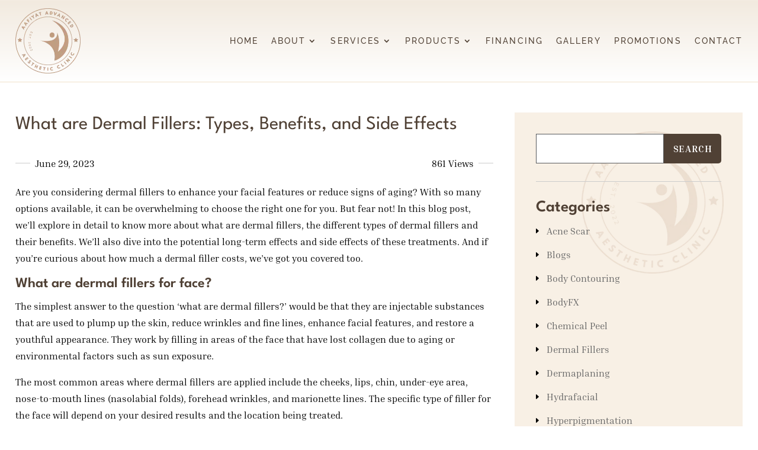

--- FILE ---
content_type: text/html; charset=utf-8
request_url: https://www.google.com/recaptcha/api2/anchor?ar=1&k=6LdEiQUsAAAAAPk96ttm_20iMwGKE8AIJqsRvoSh&co=aHR0cHM6Ly9hYWZpeWF0YWVzdGhldGljcy5jb206NDQz&hl=en&v=PoyoqOPhxBO7pBk68S4YbpHZ&size=invisible&anchor-ms=20000&execute-ms=30000&cb=kqt6c4d8cf9a
body_size: 48742
content:
<!DOCTYPE HTML><html dir="ltr" lang="en"><head><meta http-equiv="Content-Type" content="text/html; charset=UTF-8">
<meta http-equiv="X-UA-Compatible" content="IE=edge">
<title>reCAPTCHA</title>
<style type="text/css">
/* cyrillic-ext */
@font-face {
  font-family: 'Roboto';
  font-style: normal;
  font-weight: 400;
  font-stretch: 100%;
  src: url(//fonts.gstatic.com/s/roboto/v48/KFO7CnqEu92Fr1ME7kSn66aGLdTylUAMa3GUBHMdazTgWw.woff2) format('woff2');
  unicode-range: U+0460-052F, U+1C80-1C8A, U+20B4, U+2DE0-2DFF, U+A640-A69F, U+FE2E-FE2F;
}
/* cyrillic */
@font-face {
  font-family: 'Roboto';
  font-style: normal;
  font-weight: 400;
  font-stretch: 100%;
  src: url(//fonts.gstatic.com/s/roboto/v48/KFO7CnqEu92Fr1ME7kSn66aGLdTylUAMa3iUBHMdazTgWw.woff2) format('woff2');
  unicode-range: U+0301, U+0400-045F, U+0490-0491, U+04B0-04B1, U+2116;
}
/* greek-ext */
@font-face {
  font-family: 'Roboto';
  font-style: normal;
  font-weight: 400;
  font-stretch: 100%;
  src: url(//fonts.gstatic.com/s/roboto/v48/KFO7CnqEu92Fr1ME7kSn66aGLdTylUAMa3CUBHMdazTgWw.woff2) format('woff2');
  unicode-range: U+1F00-1FFF;
}
/* greek */
@font-face {
  font-family: 'Roboto';
  font-style: normal;
  font-weight: 400;
  font-stretch: 100%;
  src: url(//fonts.gstatic.com/s/roboto/v48/KFO7CnqEu92Fr1ME7kSn66aGLdTylUAMa3-UBHMdazTgWw.woff2) format('woff2');
  unicode-range: U+0370-0377, U+037A-037F, U+0384-038A, U+038C, U+038E-03A1, U+03A3-03FF;
}
/* math */
@font-face {
  font-family: 'Roboto';
  font-style: normal;
  font-weight: 400;
  font-stretch: 100%;
  src: url(//fonts.gstatic.com/s/roboto/v48/KFO7CnqEu92Fr1ME7kSn66aGLdTylUAMawCUBHMdazTgWw.woff2) format('woff2');
  unicode-range: U+0302-0303, U+0305, U+0307-0308, U+0310, U+0312, U+0315, U+031A, U+0326-0327, U+032C, U+032F-0330, U+0332-0333, U+0338, U+033A, U+0346, U+034D, U+0391-03A1, U+03A3-03A9, U+03B1-03C9, U+03D1, U+03D5-03D6, U+03F0-03F1, U+03F4-03F5, U+2016-2017, U+2034-2038, U+203C, U+2040, U+2043, U+2047, U+2050, U+2057, U+205F, U+2070-2071, U+2074-208E, U+2090-209C, U+20D0-20DC, U+20E1, U+20E5-20EF, U+2100-2112, U+2114-2115, U+2117-2121, U+2123-214F, U+2190, U+2192, U+2194-21AE, U+21B0-21E5, U+21F1-21F2, U+21F4-2211, U+2213-2214, U+2216-22FF, U+2308-230B, U+2310, U+2319, U+231C-2321, U+2336-237A, U+237C, U+2395, U+239B-23B7, U+23D0, U+23DC-23E1, U+2474-2475, U+25AF, U+25B3, U+25B7, U+25BD, U+25C1, U+25CA, U+25CC, U+25FB, U+266D-266F, U+27C0-27FF, U+2900-2AFF, U+2B0E-2B11, U+2B30-2B4C, U+2BFE, U+3030, U+FF5B, U+FF5D, U+1D400-1D7FF, U+1EE00-1EEFF;
}
/* symbols */
@font-face {
  font-family: 'Roboto';
  font-style: normal;
  font-weight: 400;
  font-stretch: 100%;
  src: url(//fonts.gstatic.com/s/roboto/v48/KFO7CnqEu92Fr1ME7kSn66aGLdTylUAMaxKUBHMdazTgWw.woff2) format('woff2');
  unicode-range: U+0001-000C, U+000E-001F, U+007F-009F, U+20DD-20E0, U+20E2-20E4, U+2150-218F, U+2190, U+2192, U+2194-2199, U+21AF, U+21E6-21F0, U+21F3, U+2218-2219, U+2299, U+22C4-22C6, U+2300-243F, U+2440-244A, U+2460-24FF, U+25A0-27BF, U+2800-28FF, U+2921-2922, U+2981, U+29BF, U+29EB, U+2B00-2BFF, U+4DC0-4DFF, U+FFF9-FFFB, U+10140-1018E, U+10190-1019C, U+101A0, U+101D0-101FD, U+102E0-102FB, U+10E60-10E7E, U+1D2C0-1D2D3, U+1D2E0-1D37F, U+1F000-1F0FF, U+1F100-1F1AD, U+1F1E6-1F1FF, U+1F30D-1F30F, U+1F315, U+1F31C, U+1F31E, U+1F320-1F32C, U+1F336, U+1F378, U+1F37D, U+1F382, U+1F393-1F39F, U+1F3A7-1F3A8, U+1F3AC-1F3AF, U+1F3C2, U+1F3C4-1F3C6, U+1F3CA-1F3CE, U+1F3D4-1F3E0, U+1F3ED, U+1F3F1-1F3F3, U+1F3F5-1F3F7, U+1F408, U+1F415, U+1F41F, U+1F426, U+1F43F, U+1F441-1F442, U+1F444, U+1F446-1F449, U+1F44C-1F44E, U+1F453, U+1F46A, U+1F47D, U+1F4A3, U+1F4B0, U+1F4B3, U+1F4B9, U+1F4BB, U+1F4BF, U+1F4C8-1F4CB, U+1F4D6, U+1F4DA, U+1F4DF, U+1F4E3-1F4E6, U+1F4EA-1F4ED, U+1F4F7, U+1F4F9-1F4FB, U+1F4FD-1F4FE, U+1F503, U+1F507-1F50B, U+1F50D, U+1F512-1F513, U+1F53E-1F54A, U+1F54F-1F5FA, U+1F610, U+1F650-1F67F, U+1F687, U+1F68D, U+1F691, U+1F694, U+1F698, U+1F6AD, U+1F6B2, U+1F6B9-1F6BA, U+1F6BC, U+1F6C6-1F6CF, U+1F6D3-1F6D7, U+1F6E0-1F6EA, U+1F6F0-1F6F3, U+1F6F7-1F6FC, U+1F700-1F7FF, U+1F800-1F80B, U+1F810-1F847, U+1F850-1F859, U+1F860-1F887, U+1F890-1F8AD, U+1F8B0-1F8BB, U+1F8C0-1F8C1, U+1F900-1F90B, U+1F93B, U+1F946, U+1F984, U+1F996, U+1F9E9, U+1FA00-1FA6F, U+1FA70-1FA7C, U+1FA80-1FA89, U+1FA8F-1FAC6, U+1FACE-1FADC, U+1FADF-1FAE9, U+1FAF0-1FAF8, U+1FB00-1FBFF;
}
/* vietnamese */
@font-face {
  font-family: 'Roboto';
  font-style: normal;
  font-weight: 400;
  font-stretch: 100%;
  src: url(//fonts.gstatic.com/s/roboto/v48/KFO7CnqEu92Fr1ME7kSn66aGLdTylUAMa3OUBHMdazTgWw.woff2) format('woff2');
  unicode-range: U+0102-0103, U+0110-0111, U+0128-0129, U+0168-0169, U+01A0-01A1, U+01AF-01B0, U+0300-0301, U+0303-0304, U+0308-0309, U+0323, U+0329, U+1EA0-1EF9, U+20AB;
}
/* latin-ext */
@font-face {
  font-family: 'Roboto';
  font-style: normal;
  font-weight: 400;
  font-stretch: 100%;
  src: url(//fonts.gstatic.com/s/roboto/v48/KFO7CnqEu92Fr1ME7kSn66aGLdTylUAMa3KUBHMdazTgWw.woff2) format('woff2');
  unicode-range: U+0100-02BA, U+02BD-02C5, U+02C7-02CC, U+02CE-02D7, U+02DD-02FF, U+0304, U+0308, U+0329, U+1D00-1DBF, U+1E00-1E9F, U+1EF2-1EFF, U+2020, U+20A0-20AB, U+20AD-20C0, U+2113, U+2C60-2C7F, U+A720-A7FF;
}
/* latin */
@font-face {
  font-family: 'Roboto';
  font-style: normal;
  font-weight: 400;
  font-stretch: 100%;
  src: url(//fonts.gstatic.com/s/roboto/v48/KFO7CnqEu92Fr1ME7kSn66aGLdTylUAMa3yUBHMdazQ.woff2) format('woff2');
  unicode-range: U+0000-00FF, U+0131, U+0152-0153, U+02BB-02BC, U+02C6, U+02DA, U+02DC, U+0304, U+0308, U+0329, U+2000-206F, U+20AC, U+2122, U+2191, U+2193, U+2212, U+2215, U+FEFF, U+FFFD;
}
/* cyrillic-ext */
@font-face {
  font-family: 'Roboto';
  font-style: normal;
  font-weight: 500;
  font-stretch: 100%;
  src: url(//fonts.gstatic.com/s/roboto/v48/KFO7CnqEu92Fr1ME7kSn66aGLdTylUAMa3GUBHMdazTgWw.woff2) format('woff2');
  unicode-range: U+0460-052F, U+1C80-1C8A, U+20B4, U+2DE0-2DFF, U+A640-A69F, U+FE2E-FE2F;
}
/* cyrillic */
@font-face {
  font-family: 'Roboto';
  font-style: normal;
  font-weight: 500;
  font-stretch: 100%;
  src: url(//fonts.gstatic.com/s/roboto/v48/KFO7CnqEu92Fr1ME7kSn66aGLdTylUAMa3iUBHMdazTgWw.woff2) format('woff2');
  unicode-range: U+0301, U+0400-045F, U+0490-0491, U+04B0-04B1, U+2116;
}
/* greek-ext */
@font-face {
  font-family: 'Roboto';
  font-style: normal;
  font-weight: 500;
  font-stretch: 100%;
  src: url(//fonts.gstatic.com/s/roboto/v48/KFO7CnqEu92Fr1ME7kSn66aGLdTylUAMa3CUBHMdazTgWw.woff2) format('woff2');
  unicode-range: U+1F00-1FFF;
}
/* greek */
@font-face {
  font-family: 'Roboto';
  font-style: normal;
  font-weight: 500;
  font-stretch: 100%;
  src: url(//fonts.gstatic.com/s/roboto/v48/KFO7CnqEu92Fr1ME7kSn66aGLdTylUAMa3-UBHMdazTgWw.woff2) format('woff2');
  unicode-range: U+0370-0377, U+037A-037F, U+0384-038A, U+038C, U+038E-03A1, U+03A3-03FF;
}
/* math */
@font-face {
  font-family: 'Roboto';
  font-style: normal;
  font-weight: 500;
  font-stretch: 100%;
  src: url(//fonts.gstatic.com/s/roboto/v48/KFO7CnqEu92Fr1ME7kSn66aGLdTylUAMawCUBHMdazTgWw.woff2) format('woff2');
  unicode-range: U+0302-0303, U+0305, U+0307-0308, U+0310, U+0312, U+0315, U+031A, U+0326-0327, U+032C, U+032F-0330, U+0332-0333, U+0338, U+033A, U+0346, U+034D, U+0391-03A1, U+03A3-03A9, U+03B1-03C9, U+03D1, U+03D5-03D6, U+03F0-03F1, U+03F4-03F5, U+2016-2017, U+2034-2038, U+203C, U+2040, U+2043, U+2047, U+2050, U+2057, U+205F, U+2070-2071, U+2074-208E, U+2090-209C, U+20D0-20DC, U+20E1, U+20E5-20EF, U+2100-2112, U+2114-2115, U+2117-2121, U+2123-214F, U+2190, U+2192, U+2194-21AE, U+21B0-21E5, U+21F1-21F2, U+21F4-2211, U+2213-2214, U+2216-22FF, U+2308-230B, U+2310, U+2319, U+231C-2321, U+2336-237A, U+237C, U+2395, U+239B-23B7, U+23D0, U+23DC-23E1, U+2474-2475, U+25AF, U+25B3, U+25B7, U+25BD, U+25C1, U+25CA, U+25CC, U+25FB, U+266D-266F, U+27C0-27FF, U+2900-2AFF, U+2B0E-2B11, U+2B30-2B4C, U+2BFE, U+3030, U+FF5B, U+FF5D, U+1D400-1D7FF, U+1EE00-1EEFF;
}
/* symbols */
@font-face {
  font-family: 'Roboto';
  font-style: normal;
  font-weight: 500;
  font-stretch: 100%;
  src: url(//fonts.gstatic.com/s/roboto/v48/KFO7CnqEu92Fr1ME7kSn66aGLdTylUAMaxKUBHMdazTgWw.woff2) format('woff2');
  unicode-range: U+0001-000C, U+000E-001F, U+007F-009F, U+20DD-20E0, U+20E2-20E4, U+2150-218F, U+2190, U+2192, U+2194-2199, U+21AF, U+21E6-21F0, U+21F3, U+2218-2219, U+2299, U+22C4-22C6, U+2300-243F, U+2440-244A, U+2460-24FF, U+25A0-27BF, U+2800-28FF, U+2921-2922, U+2981, U+29BF, U+29EB, U+2B00-2BFF, U+4DC0-4DFF, U+FFF9-FFFB, U+10140-1018E, U+10190-1019C, U+101A0, U+101D0-101FD, U+102E0-102FB, U+10E60-10E7E, U+1D2C0-1D2D3, U+1D2E0-1D37F, U+1F000-1F0FF, U+1F100-1F1AD, U+1F1E6-1F1FF, U+1F30D-1F30F, U+1F315, U+1F31C, U+1F31E, U+1F320-1F32C, U+1F336, U+1F378, U+1F37D, U+1F382, U+1F393-1F39F, U+1F3A7-1F3A8, U+1F3AC-1F3AF, U+1F3C2, U+1F3C4-1F3C6, U+1F3CA-1F3CE, U+1F3D4-1F3E0, U+1F3ED, U+1F3F1-1F3F3, U+1F3F5-1F3F7, U+1F408, U+1F415, U+1F41F, U+1F426, U+1F43F, U+1F441-1F442, U+1F444, U+1F446-1F449, U+1F44C-1F44E, U+1F453, U+1F46A, U+1F47D, U+1F4A3, U+1F4B0, U+1F4B3, U+1F4B9, U+1F4BB, U+1F4BF, U+1F4C8-1F4CB, U+1F4D6, U+1F4DA, U+1F4DF, U+1F4E3-1F4E6, U+1F4EA-1F4ED, U+1F4F7, U+1F4F9-1F4FB, U+1F4FD-1F4FE, U+1F503, U+1F507-1F50B, U+1F50D, U+1F512-1F513, U+1F53E-1F54A, U+1F54F-1F5FA, U+1F610, U+1F650-1F67F, U+1F687, U+1F68D, U+1F691, U+1F694, U+1F698, U+1F6AD, U+1F6B2, U+1F6B9-1F6BA, U+1F6BC, U+1F6C6-1F6CF, U+1F6D3-1F6D7, U+1F6E0-1F6EA, U+1F6F0-1F6F3, U+1F6F7-1F6FC, U+1F700-1F7FF, U+1F800-1F80B, U+1F810-1F847, U+1F850-1F859, U+1F860-1F887, U+1F890-1F8AD, U+1F8B0-1F8BB, U+1F8C0-1F8C1, U+1F900-1F90B, U+1F93B, U+1F946, U+1F984, U+1F996, U+1F9E9, U+1FA00-1FA6F, U+1FA70-1FA7C, U+1FA80-1FA89, U+1FA8F-1FAC6, U+1FACE-1FADC, U+1FADF-1FAE9, U+1FAF0-1FAF8, U+1FB00-1FBFF;
}
/* vietnamese */
@font-face {
  font-family: 'Roboto';
  font-style: normal;
  font-weight: 500;
  font-stretch: 100%;
  src: url(//fonts.gstatic.com/s/roboto/v48/KFO7CnqEu92Fr1ME7kSn66aGLdTylUAMa3OUBHMdazTgWw.woff2) format('woff2');
  unicode-range: U+0102-0103, U+0110-0111, U+0128-0129, U+0168-0169, U+01A0-01A1, U+01AF-01B0, U+0300-0301, U+0303-0304, U+0308-0309, U+0323, U+0329, U+1EA0-1EF9, U+20AB;
}
/* latin-ext */
@font-face {
  font-family: 'Roboto';
  font-style: normal;
  font-weight: 500;
  font-stretch: 100%;
  src: url(//fonts.gstatic.com/s/roboto/v48/KFO7CnqEu92Fr1ME7kSn66aGLdTylUAMa3KUBHMdazTgWw.woff2) format('woff2');
  unicode-range: U+0100-02BA, U+02BD-02C5, U+02C7-02CC, U+02CE-02D7, U+02DD-02FF, U+0304, U+0308, U+0329, U+1D00-1DBF, U+1E00-1E9F, U+1EF2-1EFF, U+2020, U+20A0-20AB, U+20AD-20C0, U+2113, U+2C60-2C7F, U+A720-A7FF;
}
/* latin */
@font-face {
  font-family: 'Roboto';
  font-style: normal;
  font-weight: 500;
  font-stretch: 100%;
  src: url(//fonts.gstatic.com/s/roboto/v48/KFO7CnqEu92Fr1ME7kSn66aGLdTylUAMa3yUBHMdazQ.woff2) format('woff2');
  unicode-range: U+0000-00FF, U+0131, U+0152-0153, U+02BB-02BC, U+02C6, U+02DA, U+02DC, U+0304, U+0308, U+0329, U+2000-206F, U+20AC, U+2122, U+2191, U+2193, U+2212, U+2215, U+FEFF, U+FFFD;
}
/* cyrillic-ext */
@font-face {
  font-family: 'Roboto';
  font-style: normal;
  font-weight: 900;
  font-stretch: 100%;
  src: url(//fonts.gstatic.com/s/roboto/v48/KFO7CnqEu92Fr1ME7kSn66aGLdTylUAMa3GUBHMdazTgWw.woff2) format('woff2');
  unicode-range: U+0460-052F, U+1C80-1C8A, U+20B4, U+2DE0-2DFF, U+A640-A69F, U+FE2E-FE2F;
}
/* cyrillic */
@font-face {
  font-family: 'Roboto';
  font-style: normal;
  font-weight: 900;
  font-stretch: 100%;
  src: url(//fonts.gstatic.com/s/roboto/v48/KFO7CnqEu92Fr1ME7kSn66aGLdTylUAMa3iUBHMdazTgWw.woff2) format('woff2');
  unicode-range: U+0301, U+0400-045F, U+0490-0491, U+04B0-04B1, U+2116;
}
/* greek-ext */
@font-face {
  font-family: 'Roboto';
  font-style: normal;
  font-weight: 900;
  font-stretch: 100%;
  src: url(//fonts.gstatic.com/s/roboto/v48/KFO7CnqEu92Fr1ME7kSn66aGLdTylUAMa3CUBHMdazTgWw.woff2) format('woff2');
  unicode-range: U+1F00-1FFF;
}
/* greek */
@font-face {
  font-family: 'Roboto';
  font-style: normal;
  font-weight: 900;
  font-stretch: 100%;
  src: url(//fonts.gstatic.com/s/roboto/v48/KFO7CnqEu92Fr1ME7kSn66aGLdTylUAMa3-UBHMdazTgWw.woff2) format('woff2');
  unicode-range: U+0370-0377, U+037A-037F, U+0384-038A, U+038C, U+038E-03A1, U+03A3-03FF;
}
/* math */
@font-face {
  font-family: 'Roboto';
  font-style: normal;
  font-weight: 900;
  font-stretch: 100%;
  src: url(//fonts.gstatic.com/s/roboto/v48/KFO7CnqEu92Fr1ME7kSn66aGLdTylUAMawCUBHMdazTgWw.woff2) format('woff2');
  unicode-range: U+0302-0303, U+0305, U+0307-0308, U+0310, U+0312, U+0315, U+031A, U+0326-0327, U+032C, U+032F-0330, U+0332-0333, U+0338, U+033A, U+0346, U+034D, U+0391-03A1, U+03A3-03A9, U+03B1-03C9, U+03D1, U+03D5-03D6, U+03F0-03F1, U+03F4-03F5, U+2016-2017, U+2034-2038, U+203C, U+2040, U+2043, U+2047, U+2050, U+2057, U+205F, U+2070-2071, U+2074-208E, U+2090-209C, U+20D0-20DC, U+20E1, U+20E5-20EF, U+2100-2112, U+2114-2115, U+2117-2121, U+2123-214F, U+2190, U+2192, U+2194-21AE, U+21B0-21E5, U+21F1-21F2, U+21F4-2211, U+2213-2214, U+2216-22FF, U+2308-230B, U+2310, U+2319, U+231C-2321, U+2336-237A, U+237C, U+2395, U+239B-23B7, U+23D0, U+23DC-23E1, U+2474-2475, U+25AF, U+25B3, U+25B7, U+25BD, U+25C1, U+25CA, U+25CC, U+25FB, U+266D-266F, U+27C0-27FF, U+2900-2AFF, U+2B0E-2B11, U+2B30-2B4C, U+2BFE, U+3030, U+FF5B, U+FF5D, U+1D400-1D7FF, U+1EE00-1EEFF;
}
/* symbols */
@font-face {
  font-family: 'Roboto';
  font-style: normal;
  font-weight: 900;
  font-stretch: 100%;
  src: url(//fonts.gstatic.com/s/roboto/v48/KFO7CnqEu92Fr1ME7kSn66aGLdTylUAMaxKUBHMdazTgWw.woff2) format('woff2');
  unicode-range: U+0001-000C, U+000E-001F, U+007F-009F, U+20DD-20E0, U+20E2-20E4, U+2150-218F, U+2190, U+2192, U+2194-2199, U+21AF, U+21E6-21F0, U+21F3, U+2218-2219, U+2299, U+22C4-22C6, U+2300-243F, U+2440-244A, U+2460-24FF, U+25A0-27BF, U+2800-28FF, U+2921-2922, U+2981, U+29BF, U+29EB, U+2B00-2BFF, U+4DC0-4DFF, U+FFF9-FFFB, U+10140-1018E, U+10190-1019C, U+101A0, U+101D0-101FD, U+102E0-102FB, U+10E60-10E7E, U+1D2C0-1D2D3, U+1D2E0-1D37F, U+1F000-1F0FF, U+1F100-1F1AD, U+1F1E6-1F1FF, U+1F30D-1F30F, U+1F315, U+1F31C, U+1F31E, U+1F320-1F32C, U+1F336, U+1F378, U+1F37D, U+1F382, U+1F393-1F39F, U+1F3A7-1F3A8, U+1F3AC-1F3AF, U+1F3C2, U+1F3C4-1F3C6, U+1F3CA-1F3CE, U+1F3D4-1F3E0, U+1F3ED, U+1F3F1-1F3F3, U+1F3F5-1F3F7, U+1F408, U+1F415, U+1F41F, U+1F426, U+1F43F, U+1F441-1F442, U+1F444, U+1F446-1F449, U+1F44C-1F44E, U+1F453, U+1F46A, U+1F47D, U+1F4A3, U+1F4B0, U+1F4B3, U+1F4B9, U+1F4BB, U+1F4BF, U+1F4C8-1F4CB, U+1F4D6, U+1F4DA, U+1F4DF, U+1F4E3-1F4E6, U+1F4EA-1F4ED, U+1F4F7, U+1F4F9-1F4FB, U+1F4FD-1F4FE, U+1F503, U+1F507-1F50B, U+1F50D, U+1F512-1F513, U+1F53E-1F54A, U+1F54F-1F5FA, U+1F610, U+1F650-1F67F, U+1F687, U+1F68D, U+1F691, U+1F694, U+1F698, U+1F6AD, U+1F6B2, U+1F6B9-1F6BA, U+1F6BC, U+1F6C6-1F6CF, U+1F6D3-1F6D7, U+1F6E0-1F6EA, U+1F6F0-1F6F3, U+1F6F7-1F6FC, U+1F700-1F7FF, U+1F800-1F80B, U+1F810-1F847, U+1F850-1F859, U+1F860-1F887, U+1F890-1F8AD, U+1F8B0-1F8BB, U+1F8C0-1F8C1, U+1F900-1F90B, U+1F93B, U+1F946, U+1F984, U+1F996, U+1F9E9, U+1FA00-1FA6F, U+1FA70-1FA7C, U+1FA80-1FA89, U+1FA8F-1FAC6, U+1FACE-1FADC, U+1FADF-1FAE9, U+1FAF0-1FAF8, U+1FB00-1FBFF;
}
/* vietnamese */
@font-face {
  font-family: 'Roboto';
  font-style: normal;
  font-weight: 900;
  font-stretch: 100%;
  src: url(//fonts.gstatic.com/s/roboto/v48/KFO7CnqEu92Fr1ME7kSn66aGLdTylUAMa3OUBHMdazTgWw.woff2) format('woff2');
  unicode-range: U+0102-0103, U+0110-0111, U+0128-0129, U+0168-0169, U+01A0-01A1, U+01AF-01B0, U+0300-0301, U+0303-0304, U+0308-0309, U+0323, U+0329, U+1EA0-1EF9, U+20AB;
}
/* latin-ext */
@font-face {
  font-family: 'Roboto';
  font-style: normal;
  font-weight: 900;
  font-stretch: 100%;
  src: url(//fonts.gstatic.com/s/roboto/v48/KFO7CnqEu92Fr1ME7kSn66aGLdTylUAMa3KUBHMdazTgWw.woff2) format('woff2');
  unicode-range: U+0100-02BA, U+02BD-02C5, U+02C7-02CC, U+02CE-02D7, U+02DD-02FF, U+0304, U+0308, U+0329, U+1D00-1DBF, U+1E00-1E9F, U+1EF2-1EFF, U+2020, U+20A0-20AB, U+20AD-20C0, U+2113, U+2C60-2C7F, U+A720-A7FF;
}
/* latin */
@font-face {
  font-family: 'Roboto';
  font-style: normal;
  font-weight: 900;
  font-stretch: 100%;
  src: url(//fonts.gstatic.com/s/roboto/v48/KFO7CnqEu92Fr1ME7kSn66aGLdTylUAMa3yUBHMdazQ.woff2) format('woff2');
  unicode-range: U+0000-00FF, U+0131, U+0152-0153, U+02BB-02BC, U+02C6, U+02DA, U+02DC, U+0304, U+0308, U+0329, U+2000-206F, U+20AC, U+2122, U+2191, U+2193, U+2212, U+2215, U+FEFF, U+FFFD;
}

</style>
<link rel="stylesheet" type="text/css" href="https://www.gstatic.com/recaptcha/releases/PoyoqOPhxBO7pBk68S4YbpHZ/styles__ltr.css">
<script nonce="8N23tltvdwO_I-Jzkfrk9g" type="text/javascript">window['__recaptcha_api'] = 'https://www.google.com/recaptcha/api2/';</script>
<script type="text/javascript" src="https://www.gstatic.com/recaptcha/releases/PoyoqOPhxBO7pBk68S4YbpHZ/recaptcha__en.js" nonce="8N23tltvdwO_I-Jzkfrk9g">
      
    </script></head>
<body><div id="rc-anchor-alert" class="rc-anchor-alert"></div>
<input type="hidden" id="recaptcha-token" value="[base64]">
<script type="text/javascript" nonce="8N23tltvdwO_I-Jzkfrk9g">
      recaptcha.anchor.Main.init("[\x22ainput\x22,[\x22bgdata\x22,\x22\x22,\[base64]/[base64]/[base64]/[base64]/[base64]/[base64]/KGcoTywyNTMsTy5PKSxVRyhPLEMpKTpnKE8sMjUzLEMpLE8pKSxsKSksTykpfSxieT1mdW5jdGlvbihDLE8sdSxsKXtmb3IobD0odT1SKEMpLDApO08+MDtPLS0pbD1sPDw4fFooQyk7ZyhDLHUsbCl9LFVHPWZ1bmN0aW9uKEMsTyl7Qy5pLmxlbmd0aD4xMDQ/[base64]/[base64]/[base64]/[base64]/[base64]/[base64]/[base64]\\u003d\x22,\[base64]\x22,\x22woxew5haw5RGw7LDsMKxWsKUcMKZwpFHfih0S8O2Q2IowqM4DlAJwro9wrJkRgcABQ5RwqXDth/Dq2jDq8OOwoggw4nCvR7DmsOtRkHDpU5ZwobCvjVqYS3Diy9jw7jDtlEGwpfCtcO+w6HDow/CmQjCm3RUZgQ4w6zCkSYTwr/CtcO/[base64]/DnQLCvMODPzPDgnDCoBTDnh/CjsOOMMOeAcOCw4LCpMKAbzfClMO4w7AZbn/ChcOETsKXJ8OVT8OsYGjCpxbDuznDiTEcAUIFckMgw64Kw6DClxbDjcKSeHMmBBvDh8K6w4E0w4dWRwTCuMO9wqPDncOGw73CuirDvMOdw5wnwqTDqMKYw6B2AS/[base64]/CqcK7w45HwrsHKcKvB3fCsMKrw5/Cp8Onwq4FOsKiYynCnsKjwonDuXhaFcKAIhrDvGbCtcO4HHsww6BADcO7wqbCvGN7A0p1wp3CriHDj8KHw6/CqSfCkcOMKivDpEYcw6tUw47ClVDDpsOswpLCmMKcW3g5A8OZQG0+w4DDn8O9awQTw7wZwrjCicKfa3olG8OGwoMROsKPGicxw4zDtcOFwoBjbMOzfcKRwpgdw60NX8OGw5s/w6LCssOiFG3CsMK9w4pdwo5/w4fCr8K+NF9mHcONDcKhOWvDqyHDuMOjwoEswrRIwqPCqUsiRFvCgcKSwo/DkMKFw4/DtAwjHGsuw6kVw4DClXl/NW3CoUHDtcO2w5XDkwjDj8OMFVvDlsKacyPDv8OPwpgsUMOpw5zCpFbDscOlOsKlQcOUw5/DnFHCu8KRaMOrw57DrhRfwpNdWcOhwpXDolo6woYWwo7CuGjDlj0yw4LCgEHDjgMRI8KWFjjCi1ZBHMKpH28IAMKZTMK4FjDCuTPDv8OrcXRww492wpQ1PMKUw4jChMKNeE/Dn8Odw6FSw7Y1wrBTcy/ChsO6wo0ywr/[base64]/w6gkD8OHFMKOE8OeN2bCv1zCkXPCs8OWP0TCoMKBIQzDvcKgLMOQecKwFcKnwq/DngbCu8KwwrcOT8K5fMOURE9TeMK7w73DssKYwqMCwrnDtynCg8OqASzDgsK6RQA/wqrDicObwpQCwqLDgQDChsKAwrxdwpPCjMO/AcKdwohiJGpXUC7Dg8KlAMK8wr/CsG3Do8KZwp/Cp8KfwpzCjylgAm/CkhTCmlgfCChbwrQxdMKRGVt+woPCoArCtW/DmMK/XcKRw6YeYsOcwo3CpTjDpSgLwqzCqcKiYGwKwpfDsE5veMKPJXXDgsOcHMOAwpoPwrggwoc/w67DniTCj8KZw58kwpTCrcOpw45IVTLCgGLCicKdw5pHw5XDumPDn8O5w5fCoC59ecKUwqxbw48Ww7xAMl3Dt1dlfSfCnsODwr/CukUfwrwOw7oTwrDCo8OxcMOKNF/CjMOcw4rDvcOJeMKoSQvDozhmTcKNFVhtw6/DtH7DiMO3wp5ECDQ7w6Ygw4TCr8O0wr/DosKEw7AEAMOQw6NVwqHDksOcKsKgwpcHQnzCkTLCmcODwprDjQQhwpZRd8OkwrXDrsKpc8O/[base64]/[base64]/CvytowqzDshM/EULCuB00w5A9w4bDlRZ/[base64]/DpmtZwqoOBgdoKHInPsK3RE4Uw7c/[base64]/RBcQUGNcJsKiZlAkdDtzBCbCpHfDpmZ1wo3DoycmGMOSw4MCwpnCgwXCnhbDv8O/w6pWK2xzaMOeWkXCsMOPCFnCgcKFw5FKwqgxGsO1w5JpX8OpSjdxXsKUwoTDtzV+w5DCiwjDkFTCsXXDocOVwo95worDrC7DiBFuw6QJwqnDosKxwokNc1TDisKhTAVvV0VTw60yBWnDpsK/VMKPD3xKwrU/wrR8Y8OKQMORw7LCkMKZw4PDoX1+f8KURF3CkmILCCkbw5Vvb2xVS8KSKDpeV0cTTUV3FR0XMsKoLxsFw7DDuHrDhcOkw7ksw4XDkiXDikR3dsKow5fCuHg7BMOjKW3ClMKywrIVw5vDlygGwrDDisKjwqjDssKCDsOewqjCmw5iNcKfw4lUwoBYwod/ABRmP0srDMKIwqfDssKOKMOiwo3CuU1Xwr7CtF4Gw6hWw5obwqA7WsOvacOqwropMMOPw7IvFTJIwpx1DklawqsHesOtwqTDqSnDkMKJwr7CjTPCtX/Cq8OPU8O2TsKtwqo+w7ELNMKvwp5YGMKTwpcCwp7DrgXDtjl/fj3CuQdiPsOcw6DDtsOlBRnCmll2wpoAw6M1w4/CmRVVWV3DgcKQwqkfwoTCosKpwoJ5EGBxwrXCpMOrwpHDmcOHwoMJWcKhw6/DncKVb8OQL8O4KxUPIMOHw5bCiS0FwrfDkmMyw6tmw7zDrCVsSMKJPMK4asOlRsOTw78rCMOwBALCtcOEAsK8wpMpel/CksKSw7TDuSvDgVkOaF9hHH8CwrrDjWLDrTrDmsO5E2rDnkPDn3bCnh/Cq8KswqIrw6MTa1okwpfCnl0ew7/[base64]/DukLDiMKfw6hcw4MTA8OlLnbCkcKow5h2YQPCnsKtbDfCl8KZWMO0w43DnC0pw5LCuXxewrFxPcOLbkXCkwrCpibDsMKsacOhwpF6CMOnPMOjXcOANcKiaGLCkAN4R8KnacKGVQgpwpHCtMOPwq0XJcOGdnDDoMOHw53DsFQRS8KrwqJMwr9/[base64]/[base64]/wq9+wq/DuTQgwo7CicOjWMOSHMK0wpLDrcKYX8OzwqBaw7XDp8KRSmszwpzCoEpKw6xfGWpuwqrDmhrCvWLDjcKNfhjCssOYeElLdj59w7AzACY6YsOuUmpZTUwWKUxMGsOVNMO3AMKDKsOqwr00AsOqAsOtdWTDiMOcAinCtD/DncKOcMOsVTplQ8K6ZSPCisOKYsO4w5hoQsOea0DCsEE2RsK9wonDsFLDq8K5CDMcPBbChjV0w5MRTsK/w6jDv2tLwp0bw6fDrAHCrV3CrEDDrMK2woxQP8K9RMK8w7xDw4LDoRPDisKNw5rDqcOEJcKbXcOdLA1qwozCkgTDnRrDgWwjw5hRw6XDicOqw65cEcKcVMOVw7zDq8K7eMKwwp/[base64]/DrMKURibDil/DjGJ0wo7Cp8Ogw604wqrDjsKKGcK5wrvCnsKHwrcpUcKsw5/CmyzDmUTDtyTDlhvDpsOkVMKawrTDo8OAwrjDoMKBw4LDpTTCl8OhC8OtWyDCvcOrMcKCw6oYI21TBcOUAsK/Ni4Ld1/DoMOCwpbDp8OWwpo3woUsBzXDvl/Ds1HCsMOdw5vDhl85w4Z2ERkVw7zDih/DoDx8K1TDsz10w7/DhUHCkMKSwrfDlBnCrcOAw4BUw6wGwrhfwqbDucOFw7zCoj9lMFt2ajc+woXDuMOXwoXCpsKBw7/DtW7Ctis3QEddK8KLO1PDhCtZw4/Cs8KDDcOnwrtEBcKPwqXDrMKOwqg5wovDlcORw4TDm8KHZcKBTCnCscK7w7bCpBnDimvDlsKxwpPCp2d9wqNvw7ADwpHClsK6QzIZHSvDj8O/PTLDh8Opw4HCmGIww4jDklLDiMK/[base64]/aVohw7/CrkxrXybCuwgGEcOtBVxCw6DDlCTClQB6w6pUwooNQHfDhcOFWEwLFAhtw73DpEN+wpHDisKYeizCvsKQw5PDm0zDrEvCk8KEw77CucKDw4JGYMKkw4nCkkTCpAPCsXzCrz96wpRqw63DqRjDjx1kEMKDb8K6wpBIw6ReGgbCtjZ/wo9PGcKBMxB1w4YnwqhOwohhw7PDmcO/w4XDr8KGwrshw5ItwpDDg8K2ajfCmsOGc8OHwpBPR8KsDAEqw5hjw4fDjcKJBwx6wowsw4bChm15w7kHBiwAKsOWO1TCnsO/wrDCtz/CgDUSYk0+ZMKWUMOwwpfDnwZhdAPDqMOoHcKrcG1tLStfw6vCjloCTFYew6PDgcO6w7VtwpfDhHwhZQY2w7LDviAXwrzDuMOXwow+w7AyDE3CrsOEW8OSw70ECMKdw4YHZyjDjMOvU8Obd8Ose07CvW7CpQXDtG7DoMKnBcKfJsOBE2zDtD/DpVfDhMOBwpbCjsKew54ES8OBw4lbLEXCqgrCk23DiEjDsjo0bH7DqsOjw4rDhcKxw4HChEVaZ3XCqH9eTsKYw5bCksK1w4bCgAzDlhovVkkWBVhJem/DoGDClsOWwpzCqcKqKsO3wrjDhcO9Q2DDnELCmGrCl8O0CsOEwobDgsKTw7HCpsKVASNrwoZswoDDg3lJwqLCncO/wpYgwrEVwprCjMK7VR/CrXrDocORwq8ow48mPcOew7bCkFfDuMO3w7/DhMOyfxrDqMKIwqPDo3TCscK6ADfCiGxbwpDCr8OnwrdkGsORwrPCpV5pw4knw4XCocONR8OEBhTDksKNJyPDkD07wprCo0o/[base64]/[base64]/MsKpw4dJaxfCpl5Owp/CswvDukEneQbCmMKECMOZPsKgw4AAwoZeYMO0HT8HwqrCs8KLw6vCqMKBaG44BcK6XcKKw6bCjMO+OcO1YMKVwp4WZcO3QsODUsKTHMKRWMKmwqTDqBxkwpF7aMK8U0QEMcKrw57DjUDCkBd7w57Co1PCsMKcw5jDhAjCtsOqw5vCs8KvOcO/SCTCvMKTcMKWBSIWamkgLSfCsUVTwqbCsHbDoHLDgMOvEcOiVEkHIUHDkcKOw54EBijDm8OowpPDgsKDw6ILNMKTwrtqSsKsGsOEWcKww47Dl8K1IVrCkSUWNXgBwrENQMOhYyRzRMOBwpjCjcO3wrBfNMORw7/DqDAnwr3DmsOqw6PDgcKLw69pw5rCuXXDslfCncKowrfCtMO6wqHDsMKKwqTCnsOGGmcPHMK/w7tIwrd5bGjCjU/CrMKUwo3DjsOOEsKEwpfDh8OYWBErQ1IzUsK+EMOiw4TDhj/[base64]/DtBBNC0/Cv1IRPsKSP8KoJcOEFHLDnCtIwrPCgcOdEVTCizMzcMODD8K1woExZFPDsFBKwoLCpR4DwpvDkjgCSsKzZMOdEHHCncKowqjDgQ7Dsl8JJcOZw7PDn8ODDRXCrMK+CsODw7IGW13CmVcEw5PCvlFQwpFwwo1Sw7zCrsO9wrjDqitgwo/[base64]/CpXcFNVxUw6w+wo/ClBMPwp4KPwXCphhCw6vDnAk2w6jDlxDDnikGfMOUw5nDvncbwrrDtFlvw7xpGMKhYMKKasKcBMKMCcKBKDwtw7pww6bCkD4nCydAwrvCtcOqPTVTwpbDgEYZwpNsw4vDjR3Cm37Dtx3Dh8OhF8O4wrluw5FPw5AHecOHwqDCu0pdQcOefjjDlknDjcKiKx/DoiBaRV9dWMKJMTYowo0vwqXDo3VUw4DDuMKfw4bDmhg9DsK9wonDlcOIw6t4wpYcSk4BcCzCiDzDvCPDj3jCs8KGMcKzwp/[base64]/w5UwIMKdw5gtw5nCksOtDzvCj8O8wr8JHDRhw4UyTihIw6RFZcOGwpLDmcO5SE80DRvDisKYw5zDmUDCssO4eMKEBELDqMKLJ0/CsAhiHQlNWsKrwpPDqsK1wqzDmhwFM8KHIU/Dk0FfwpJxwpnCncKLTi1fI8KJRsOLbD/[base64]/[base64]/J0Ryw7XCv8KVMDzDlcOmw5hYwppUwo41akTDm1zCunDDrgl/cB1BF8OgLMKsw69RNTnDrsOsw4zCssKfTU/DpDPDlMOeCsOzYRbCm8KCwp47wrgaw7bDknoPw6rCtg/Cm8Oxwo1CA0Rjw6QVw6HDr8OHJSjDtwLCtMKsSsOZUXdxwq7DvjnCmjcPQMKlw6dTR8OifVFjwqMzf8O4XMKue8OAAHU0wp8wwrTDtcO7w6TDtcOjwq0YwrzDr8KJH8KPZMOJI17CvGLDljnClG4BwpXDjMOVw4QwwrbCvcKPIcOEwqlWw6/Ck8Ksw5XDtMKXwpTDvg/CgHfDh0Nkd8OAJsO2KRMKwowPwrYlwo/CusOpOm7CrUxoOMKePyzDiAMtNcOFwobDncO0wp7Ck8OFFkPDuMKaw5AHw5LDoVXDqisHwoDDl20hw7PCgsOnUcKAwpXDjMKvBDohwprCv08xFMO/wpIQW8O9w5AQBHpyKsKXSMKzRDXDsQRrwox0w4HDvcK3wqcAUMKlw4zCjcOaw6LCg3DDo35rwp7Cl8KAwqfCnsKFUcKxwo94CSpiLsKBw4nCjH8lPj7Cj8OCaU5cwqDDkRhjwoBiScOlbcKOZsOcRAUIPsOEw5HCvlYlw68TKsK6wrc/blzCvsOowpvCs8OsQcOLUnzDhCYxwpM6w48JFwrCmcKLKcKew5kmTsODQWjCh8OXwo7CjwIkw417dsKowqkDQMOqaWZ3w5E/woHCrsKIwphswq4Jw4oRVErCusOQwrrCl8OvwrgNDcOMw53Dvl0JwpXDmMOowozDvHAsCMKAwrYMFnt1C8OAw53DtsKwwrFMYjZrwo81w6fCgg3CrUZ8WcOHwqnCuS7CvsK5Y8O+Y8O9w5IQwpZtNQcsw6bCmnXCjsOWHMO/w4tYwoVqHMONwqNdwr3DlD9UOxkJGElGw5ZMcsKbw6FQw53CuMOcw5ERw73DmGrCl8KxwonCjxjDuTIxw5cTMz/DhUFGw4HDhGbCrjTCvMOmwqzClsKuDsK2w6Ztwr0oe1FtXVVuwpFJw4XDun7Dj8OtwqLDpsK+w5vDtMKkLmdsPhQhARtSOGXDm8KvwoY5w4BWNcKmRcOPw4XCl8OBA8OZw6rCn3ooMcOGFD/CpXl/[base64]/CqmpeLcOvw657w74FDMORMUwMRMKsMMKdw7pKwooBICgWfsO/w4vDkMKyC8KSZSjCpMKTCcKqwr/DkMOrw4Y6w5TDqcOCwoR2USwVwp/CgcOySzbCqMOSB8ODw6IxYMOPDmhXSmvDp8KpUMKmwoHCssOscEnCoy/DuE3CiRljZMOjCcOBwrDDt8O1wrMew75DYztqHcOswqgyMsOJbhTCqMKOcm3Dui1deH1ZDXDCmMKlwq4tUnvCn8OIZxnDtS/CsMOTw4Z/HcKMwqjCt8KzM8OYH2bClMOPwoEnw57Di8Kxw7vCjW/Cvgx0w58XwoFkw6vDn8KRwrXDmsKZRsK8FcOTw7tUwrLDt8KpwoVzw6HCkScRPMKqC8OdWlfCt8KwEn/CmsOzwpcUw413w6EdC8OpN8K7w40Vw5/Cj17DmMKHwpDClMO3N20GwogkRMKZMMK7DsKGTMOGfSfCtT9CwrLDnsOpw6jCo3BKYsKVdxcWdsOLw6p9wr90G3/DigZ/w4F7w4HCusKXw7EuK8Olwr3DjcOTemXCo8KPw4YIw556w4IYMsKMw4l1w7tfTgbCoTLCj8KNw7cNw5w4w5/Cq8KmI8K4fS/DkMOnNcOLC1/CksKaLg/[base64]/CrypawoLCkErCuMKte0kVwoTCvcKIw7HDknrCkMOhPsO+XAcvOmVBV8OEwq3Dkk92HxzDqMOyw4bDs8KsR8K8w754TzrCrMO6Q3Qdwq/CmcOFwphuw7Bawp7Dm8OXDwIGa8KSRcO0wojCtMO/[base64]/eAEBBcONPlhgS3AZwpdIDcKFw4nClcOqwrDCpGrDo2/DlcOpC8ObUHVLw5QIPyEpMsOTw7VWOMOAwofCm8OaHGFwc8K8wr/Ck3ZRwrTCjzTCuiwhw4xMFj8Dw5DDtmlYYWPCvRJuw6zCr3XCtHoKw7RrGsOMw4/DozTDpcKrw6dTwprCkU5Nwq5JZMO3ZsKsGMKFWkDDiwVFAn0WH8OULA00wrHCuGTDlMO/[base64]/wrdjwoh4OlrDpUPDm8K5w5gFw51iwpHDg18fw4rCsCTDi8KJw7fCnn/DjyjChcO1MwRBLcOpw5RUwrbCosKiwqw9wqIkw4AvWcOnwr7DlMKTMVjCnsOvwr8bw6TDlCwow77DlMK2AB4iQzXCgjhRTsOlUybDksKuwqHCkAPCrsO6w7fDhsKZwrIQQsKKUMOIDcKWw7nDsUpww4dAwqHDszokGsKCNMK5bBHDo2s7CMOGwrzDmsO/TStdCR7CmkXCrSXCt2QKaMOPVsKlBHDCpEfCuinDnVnCjcOZcsOdwqjCpcOYwph0ehLCjcOeSsObwpDCpMKtGsKqTCRxTUjDl8ORIcOrGHwtw7BFw53DgBgUw7PDqsKewr1jw4QDclwLHA5kwqhpw5PChXs2T8KZw6nCuyIlCSjDoBx/IMKPZ8OXXjfDpcOHwoU0AcKWODN/w4Akw53Ds8KQEx/Do0/Dm8OJNVkTwrrCqcKsw4zCn8OMwpDCnV8MwpPCqxrDtsOJO1RCQiY5wp/[base64]/CqMK/[base64]/w4jCpTPDsy3DnDlwM8OzTAfCmsOsTcOow5Vww6HCqyjCk8KUwp5jw5lTwq7CmXlbSsK6GkUkwrpgw68fwqHCsAUkdMOCw4NMwqjDksOEw5jCmSY6Dm3DpcKTwoIswrPCqixnaMKkM8KFw4d/w6oEbCzDvsK6wrPDsWAYw6zDh0Zqw63DiWV7woPCmH8Kwqxbbm/[base64]/[base64]/Dq8O/RMK1wpcywphKT2VKwp3CksOQd05Bwr5Uw4jCqSVxw7Q7Mxo9w6kGw7XDk8OefWQUWgLDmcOxwqdyesKCw5fDjsOeCsOgYsOhCMOrGTDCucOowqTCncOGdBwCPAzCoWY4w5DCiCbClMKkEsOeFMOLaGtsIMKAwp/DgsOQw5V0E8KHXsKJK8K6KMOMwp4dw74wwqrDlWkPwq7Ck1xJwpXDtQFnw7TDs1ZTX1dResKUw5EdRcKKDcKtSsOXGsOiaG8xw5pCE07DsMO7wozDp1jCm2oXw5R/[base64]/KXZ0QsOaw6w/[base64]/[base64]/ChXJgf8KMBMKdbGXDhxnDkVYiS8OiFcOawrjCtl0Hw4DCm8K7w6F0BgPDvm50FQXDlxYhwovDvnnCo3vCsjZxwoUmwrfDukNJIw0oTcK0MEwNacKywrRJwqMjw6c4woQZTCrDmRFYfMOHSsKjw4jCnMOtw6rCk2c9ecOww5NsdMOPCwIVQUs0wqUewohiwp/[base64]/ClG/[base64]/Ds8Oia8O6e1owwo0rwoDCqMK1wp3CmsKNw4rCpsKaw51cw4s6PQsowp8tbMORw7HDtwpHOxMJRcOfwrfDicO4Ak/DrwfDghdiMsKjw4bDvsKjwpPCj283wqrCqMOvMcOXwqcadCPDhcOkKCk7w7PDtD3DtzpLwq9+HnJvYUvDvTrCr8KMBSfDkMKyw5skcsOdwobDucKvw5rCpsKdwq7Ci0rCs0/DucO7WGHDtsOcDRPCocOnw7vCuz7DpcKtOX7ChMKJa8OHwpPChjvClQ4CwqxeK3zDhsKYG8Koc8KsRsOzTMO4wocycgXCmlvDo8KvI8K4w47DiyTComMMw7HCs8OpwonCscKiPC7Dm8OLw6MWXUXCgsKoeFlrV3rDn8KQUTYsQ8K/HcKxR8Krw6PCr8OuScOhesORwp49SFHCv8KnwpbCi8OZw5kEwrTChwxnCsOyPjLCgsOPURNfwpYJwpltB8K3w5E+w7lOwq/CgF7DisKdQ8K2woFxwpVkw7/Cqgdzw73DrgHDhcKdw65UMCA1w7vDhGh7wqJyesOCw7zCsnNpw7LDr8K5M8KELD3CvSDCiXhuwodywqk4BcOdAm10wqLDiMOOwpPDqcK6wqbDv8Oab8KGOsKFwqTCn8KYwofDvcK9EcODwr03w5FxdMO7w5/CgcOWw7vDl8Kvw5nCiwlBwo7CkVxDTArCliHCvi0Dwr3Dj8OVHMOLw7/DpsK7w5ExfWTCiQPCk8KZwoHChw85wpAecsOvw5zDuMKIwpjCjsKVDcKCAMKcw7DDj8OrwovCrx7CqlwYw6zCnynComRfw4XCnDxcwonDmV83wobCp1zCu2HDg8KJWcOsKsKjNsK/w605w4fDjRLCtMKuw6EVwpJZGy9Pw6pGGGpbw5wUwqhZw7xuw5TCvcOpT8OWw5XDg8KGDsK7PHp+YMKRDQrCqlnDlhvDnsKtCsOPTsOcwr1MwrfCiFbCvcKtwpnCgsOaOWZMwqJiwoTDisKfw655J0MPYMKiUSTCksO8RHLDsMKoR8KmE3/[base64]/I8OUw6vCu3JTXsKjwpRVM2vDq8OZwpfDn3nDncKMLHbDsVfDsTdwZ8OgWyDDssOhwqwPwqzDsR8KCTdhK8OtwpcDdMKJw7EGC3jCusKtdVvDhcOew6tIw5XDmcKww4JaYQ4Ow4TCpTtzw6BEfT0Tw6zDucKPw4HDhMOpwogZwoTDngYZwr/CtcKUGsK2w4s/ScKYGRPCmCPCjsOtw4XDv0gYdMKow4EqLlgEUFvCj8OsbWXCgcKVwqtUwpobU3nDlkQ0wrHDrsKSw7vCssKpwrhOVGNZK0M9JjnCnMOqRWRYw4/DmiHCj2AcwqMzwrwcwqPDvsOvwrgLw5HChMKbwojDhg/DhR/DkCxTwo9GPynClsOLw4bCisKxwp3Ch8OzVcKebcO4w6XCt1/CssK7w4VPwqjCqCZPw7vDkMKtGyshwpzCuzDDmyzChMOaw6XDuDsewoRRwqTCmsOUJcKIS8O0en1dBCIDQcK7wpwCw6wzZUs/FMOALFkoDBHCpxMhUsO0BBIhQsKKLXbDm1rDn2Z/w6pAw5PCq8OJw7BFwrPDgxkQNDMjwpTDvcOaw73Cvk/DpxLDiMOiwotbw6HClzhXw7vCqiPDl8O5w7nDtWhfwpwjw4Akw77Cg07CrWPDilvDr8KRcRTDtsK6wojDsF8ywqQuOMO1wq9RJ8K8Y8Odw7jDgsK2Ki/DisKcw5pIw5Bvw5TCkDd8fWLDv8OTw7rChEYvcsKRwq/Ck8KgOznDnMOQwqALQsOwwoIRDcKHw45wEsKiTAHCmsKyOMObRXTDoXlIwqItZV/CtcKGwpPDoMOnwprCr8ONSFR1wqDDm8K2wpEXZH/DoMOES2HDoMO4YWDDl8KBw5onRMOhdsKXw5MLGnHDlMKZw6zDuiHCtcKiw4/CnFzDn8K8wr4LcXdvLlAJw6HDm8OVYy7DkBAFEMOGw6Fgw7AUw4ACDHnDncKKLXjDqMOSAMO1w6/[base64]/w7pBw7MJwo4nwrzClT8gZAAKaMKYGcKwVErDncO5cH9KwoTCvMOMwp/[base64]/DjMOcZcKxw4h3KsKJSMOpYU7CosOPwrIRwqXDlhjCnithejTCoDMzwrDDtk8lWSHCsC7CmcOxG8KXwoERPwXDmcK5aUp4w6HDvMO/w5rDpcOjIcOpwp5YPnjCtMORMiAXw5zCv23CjcKWw7PDpVPDqW7CrMKhV2hrO8KLw4wbC0rDk8KBwrEhRkjCscKuWMKvDhwqJsK/bR8ZP8KLUMKrIHsddMOOw4LDtcKYMMKjLywbw7rDuxAPw5nCrwbDhcKew5IcHF3ChsKLfcKEGMOgdMKKCQxjw5Jnw4vCu3nDn8KdAGfDtMKTwo/[base64]/wqxNdcOZc8Kce8Kxw6M5IMKGYsO2w7fDksKDGMOew6PChk0/TgrDtX/DvxLCpsKjwrNsw6Y2wq8pNMKdwoxcwoVvE2DCm8Odw6PCpcOiw4XDhsOLwrHDnkfCgcKowpVkw6Itw7jCiE/Cry/DlCwIZ8OWw6RpwqrDtkjDvGDCsXk2MVLDnRnCsHonw4M3bU7CqsO+wq/[base64]/[base64]/Cq2hWFz/CjHxKFW3DpMOlw4g+w4jDk8K/[base64]/w67Dt3TDqMKOPsKddUbChB3Dkgszw5x/wp3Dg1TCkC3CusKrT8KuaVHDjcORH8K4asOcHQjClsOdwpLDnH8ICMO/JsO/w7DDuGfCiMO3w4zCrMOEXsKPw6zDocKyw7XDmT4zNMKAW8O3BjowQ8OHQybDmy/DisKGTMKqRcKpw63CncKgOxrCrcK/[base64]/ChMKBDQR/w4LDpcOzwo/DmMO7GH8uZsKkw75pGlRAwrkHYMK7LcK+wqZad8K0MjUjWcOfGMKTw5vCssO/w6YzOcOLNkrCvcOzJkXCpMKywqvDsX7CpsOxcl5JE8KzwqXDj31Nw4rCksOgC8OFw7IAS8KcQ1zDvsKJwpHCuBjClDQxwpxPQ39VwrTCiSRIw6Ryw5zCisKvw7PDscOWHWplwpNjwph9GsKtRF/CmzHCpC5sw5LCssKvKsKpXnRnw6lhwrPCphk1eBkPYxUOwoHCmcK0NsKKw7TCncKdch4mLwJrPVXDgCfDjMOrZnHCscOHGMKeSMOpw54pw7kXwq7Co0Z5EcOiwq4uCsO7w53Ck8KNIMOEdy3ChMKiBBnCnsOgOsOUw63Dgl3CoMOUw5DDjl/CpDbCplnDiycvwrgkw7g+acORwoIvVCB3wrrCmXPCt8KWQMOrRyvDp8O+w5vDpXwTw7l0SMOrw7Mfw6R3FsKsRMOywp16Gk0pZcOGw5lcZ8Kkw7bCnMOFNMK3E8OuwqfClmF3GiIYwphoSgTChCDDoEkJwonDkWgJSMO/w6LDgMOSwq13w4DDmnZQFMKUaMKcwqNpw7XDvMOGwpDChMKJw7/Cq8KdR0fCtjJVT8KCSntadMOOEcOtwr/DiMK9MBLCmCzChhrDhhNMw5UTw7UBP8Omwr3DsEYrYlxow6EZPj1rwpDChgVLw5Mgw5dVwoZsJcOqYHUXwrPDhUPCnsOcwqfDtsO5w5JvfDPClhZiw43CmcKxw4w0wqImw5XDpF/[base64]/Dt8K8w5zCp30zCsOCwoDCl8OyPXZMY0RNw5Zhb8Ozw5/[base64]/CsWwKwoTDv8OYeyocB8KrEF3CrjbDq8K2C8OKJRPCt3fCosKUA8K1wr1MwpXChcKgAWbCisOaS0t+wrppYDzDtFXDmirDs17CqmFSw64gw4oOw4ltw4kdw57Dq8OFUsK/VcKRwojChsOnwqhyZcOKMC/ClsKAw6fCrMKJwp8hKGnCmXjCu8OhKzhfw43DiMKuPyrCjwLDlzsTwpXCgMOgYlJsFUd3wqR7w6TCjBo4w7h+VMO1wpIew7Mtw4fCqlNLwrtTwo/[base64]/DuBPCvwnCi0/Dim7CpGbDgVoADy7CkEjCs21NccKrwrcnwrsqwrUnwoATw5RFXsKlMWfDlhNkTcKYwr4NdREZwrdzC8O1wol7w47DqMOCwr1NUMOuwq0/SMKhwrnDhsKiw7TCijN2woLCijUhQcKpJcKvTcKgw7AfwrQpw7oiFlXDtMKLPXfDncK5NnZWw4DDqTEEfCzCu8OSw6oawq8pFAwve8OVwpTCjGHDh8Oib8KMQ8OHG8O+P3bCpsOowqjDsRJ7w6DCpcKlwoPDuhRzwo3CkMKtwpgXw5Q1w6/DkBoSfnnCh8OrcMO4w7BRw7XDngnDqHNPw75Ww67CtSLDjggUCcOqN2jDlMK2L1PDuQoeP8KAwp/DpcO+R8K0FEd9wqR9f8K8w6TCocOywqXDnsKBU0MNwrjCgHR7G8KJwpPDhRczLwjDmsKqw50cw6/DvXJSKsKPwqbCuTHDomx0wqLDlsOyw5XCmsOrw7hATMOZfng2b8OLV3h/LjtXw4vDqClBw7VOwphZw4rCmDUSwp/DvW1pwoNZwrlTYD/DpcKLwr0ww4N8P0BOw49nw7HDnsOnOgFtUmLDlwHCjsKBwqLDkHkCw5gpw5LDrTnDrsKhw5PCmFsww5Zmwp8KQ8K+wrfDkBXDtGEaNmF8wp3CjD7CmAnDiBdrwo3CtCbClWscw6plw4/DgQLCmsK4T8OQwrDCjMOSwrEKECMqw7hHNcOuwpHCrFfDpMK6w49Hw6bCpcK4w4jDugUbwpzClRJ9bcKKMTh5w6DDucOjw5vCiDxjfsK/PMOLwocCDMOhNilmwq0SOsKcw4pXwoEEw6nDuB0Mw5nDj8O7w5vCucOUdVk2BcKyHB/DrTDDqR9Aw6fCmMK5wqjDtBvDr8K6IxvDh8KCwr/Dq8OZZhDClnHCtUwXwovClsKjBsKnfcKBw6dxwozDg8OLwosYw6PCscKjw5bCm3jDmXZVasOfwpwSKl7Cg8KIw5XCpcOFwq7CoXHChcOYw4TCmi3DoMOyw43Dp8Kiw6FeFQQNCcOHwqBZwrxSL8OOJzIsVMKhJHvDhMOsLMKNw5HCuRjCqBZSSTghwo/DiHdfQFXCssKgDSXDi8Ogw5x0PmvDvjnDkcKmw5EZw73DssOLQBrDo8O4w5IOIsOIwq7CtcKyMCp4XlbDsC4VwrxxfMOlNsOsw71zwroYwrvCvcOQDsKswqdCwqPCu8OkwrJ4w6jChGvDtMOvC3JzwqnCrXs+NcKmeMOOwoLCssOYw7rDrDXChcKeXj0Fw4rDok/[base64]/[base64]/CpcO0SsKmw5HDvsO9TcK9MMKhA8Oyw54AbcOQMcK5w7XDisKgw6cVwo1pw7wWw7sRwq/Dk8KHw73DlsKMYhI/IQhNaFd3wrUBw5vDmMOGw5nCoF/CjMOdYj07wrtHDlU/w4hcF2DDgB/Cl3gKwohyw5kawrlPwpgCwprDuVRIecOtwrPDqik/w7bDkC/[base64]/DvcOZwpZ6w6ZfCGPCmMKpwpcpw5EhFcKxw5/DicOswrrClDBawr/CusKeJMOQwpnDlsOcw5Bnw7jCncO2w4Q0wrDCqcObw6Fqw6LClUwTw7rCnMOXwrd9w4wOwqgeKcKzJiDDqnPCsMKMwpYZw5bDmcOBWF7CssOmwrfCjxNLNsKFw59FwrbCqMO7ZMKwGh/CmCzCuRjDkmImRsKyUCLCo8KCwoRFwo0eXcK9wq/CqjfDrsO5NUXCv0gZBsKhaMKNOXrDnDLCsnnDgEJveMOIwrnDoyZsSERXbDJLcEwxw69TAw7DnX3CpMKvw7PCiUFEbUPCvDwjIVfCrMOrw64/a8KOWV8rw6IUdi11wpjDjcOhwr7CjTsmwrouZDcQwrRSw6LCimFgwr9ZK8KQwrXCucOCwr8yw7ZIHsOKwqjDvcKpGsO+wp3DpXTDhBTCssOXwpHDhUkfEAgGwqPDrCvDs8KkJTvDqgh8w7rDsyTCojdSw6hKwoPDgMOcwqZ1woDCgC/DuMOdwo1nDxUXwp0sDsK/w7LChCHDonfCmQLCksOxw75dwqfCgsK3wr3CnQZwQsOhwqTDl8KnwrwLMQLDjMKwwr0LecKFw7jCisONw7jDr8Kkw5rCmxPDicKhw5R/wq5Pw74aEcOxfsKMwqtsBMK1w6/DkMOAw4cUbR0ZXC7DjE7Ct0/[base64]/[base64]/Cu0QWKBzCpHTDh0TDgMK/w5fCnsOAwpZ4w4MCdQXCrFDCuUrDgT7Dv8Odw5BKE8KuwotdZsKMFMOqCsOEwoLDosK+w5h0wpF3w5/CgR02w4ktwrzDsitjRsOzOcOUw5fDqMKZfVh9w7TDpAgQJBhBO3fDkcKuVsKqQR8wQcK2ZcKPwrHDqcKBw4jDmMKCUGrChcORUMOsw6bDmMOdeETDlkUtw4vDqMKSRjPCusOtwoTDglPDh8OgcsOwbsORa8KWw6/DncOmdcOowrUiw4tGecKzwrkHwqRLQ1JFw6VPw6nDqMKLw6tPwqrCvsKSwqZfw5nDhEbDjMOJwprDnGgLQMKVw7jDj1ZNw4NzU8Oww7kRJMKxDCVvwq4YasO/GxYaw5gIw6d1wp1VRhRkPwHDj8OCWj3CqxIVw6nDksKVw7zDikfCtknCusKmwocOw5LDnWdARsOjw5Zkw6HDiDDDlDLDoMOUw4bCv0rCrMK2wpXDmFXDqsOKw6zCm8KswpPCqG0wRMKJw51Aw5HDp8ObfErDscOFaCXCrSPDnSBxwq/DsCPCr0PDucKATUXCgMK3woJxWsKNShUpJ1fDu3MKw79/UUXCnknDiMO5wr4ywoR8wqJ/NMOHw69UA8Kmwql/RTgDw6HDvcOpIsOVeDgjwrxRSMKXwpZaAApsw7XDrcOQw743dknChcO3GcOyw5/CucKBw7vDtBXCrMK7Pg7DulXDgkTDniVoBsKlwofCuRzClFU/WynDnhsTw4nDjcOZKVhkw5V9wrtrwprDg8O3wqoiwoIDw7DDjsKDIcKvRsKZI8KawoLCj8KRw6UUf8O4YmBQw7vDtsKiZ0QjDFhoOnpxw7XClA0fHgJZc2HDnTbDvwPCrCk8wq3DpWhUw4jCjz7CjsO8w74UUSglEMKIPELCvcKcw5c2aCLDunYIw6jDlsK/V8OdDSzDvy0pw79cwqoiNsO/B8OVw6HCtMOtwrp7Aw5LaHjDrj7DoTnDjcOPw5s7ZMK5wp7Dl1EUM3fDnHbDiMOcw5HDnDJJw6/DhsKHDcOCcG0ew4bCtj0pwqpka8OqwqTCti7CvsKAwr4cQ8Ocw4HDhR3DjxzCm8KtLXE6wpUxHjRNeMKgw6kIPCDCg8O8wqUWw4/DlcKCHAkfwpBZwovDpcK8XA8KbsKHY1cgwqpMwrvDjV4NJsKmw5hILXVXJ11iNBg3w7MsPsOZF8OzHjTCiMOpK0HDo3PDvsKofcOgdF8DQsK/w6hsXsKWf0fDuMOKOsKFw7Z4woYeGFLDocOaQ8KcTgTCgsK9w4kGw7sQw5HCqsObw6t1cX1rZ8KXw4ZEaMOPwr5KwqZdw40XA8KbXnvChMOdH8KAVsOSEBnCj8OhwrHCvMO/aHtuw53DqCEDDivCm07DhTIPwrXCoCnCg1UMcTvDjUFswqHChcOXw43Dgj8jw7HDtMOKw4XCuyMXC8Owwo5jwqBBL8OsMADCmsOVPsKyCVjCsMKYwpsKwpcHGMKbwrHCpTkww4fDjcOVLWDCi0Mlw69mw6/DpMOHw7Jpwp/[base64]/Dtg/[base64]/[base64]/CgcOmTMKJTcKrw6zCpgVJOXfDgTkYwo5uw57ClMOKaTFzwpzCok5zw4TCkcO6DcONUMKCHipDw7HCiRrCk0TDuF1NQ8KSw4xzdyM7wrVNJArCnwsIWsKlwqLClz1Gw5HCuBfCrsODw7LDoBPDpMKPEMOXw7TDuQ/Cl8OTwo7CsE7Cowdwwps7wpU+PVDDucORw77Dp8OLcsOXGSPCvMOFZX4aw5YbZh/[base64]/Cg8K3I8K8w5LDh8OswrbCtn0Yw5DDqHo8a33CkV/Ch2DCqsOiBzXCmMOLTRY6w7nCjMK3wrhuU8OWwqYgw4Inwp44DHsybMKow6tMwoLCgm3Cu8KXDRbCkjLDiMK/[base64]/CvnHDgcKSwoVSwoJlw7sCT2x1RcKePCvDtcO6T8OMD3t/e2XDqHFQwpjDn31AW8K7w7Rkw6Nowpgcw5BPJkA/XsOZRsK6w592w7sgw5HCtMKFTcKIwqd7dzQGZsOcwrphBVEacjhkw47DpcOTTMKXBcOWTTnCpyDDpsObLcKmah9Fw57DnsOIacOGwqwtOcKVCX7ClsOjwoDCkyPClWsGw6HCh8KNw5QoXg\\u003d\\u003d\x22],null,[\x22conf\x22,null,\x226LdEiQUsAAAAAPk96ttm_20iMwGKE8AIJqsRvoSh\x22,0,null,null,null,1,[21,125,63,73,95,87,41,43,42,83,102,105,109,121],[1017145,449],0,null,null,null,null,0,null,0,null,700,1,null,0,\[base64]/76lBhnEnQkZnOKMAhnM8xEZ\x22,0,0,null,null,1,null,0,0,null,null,null,0],\x22https://aafiyataesthetics.com:443\x22,null,[3,1,1],null,null,null,1,3600,[\x22https://www.google.com/intl/en/policies/privacy/\x22,\x22https://www.google.com/intl/en/policies/terms/\x22],\x229/AP+dujBPU891RsW5OVCGOM1rhQ+TtcPyDjGMKWICM\\u003d\x22,1,0,null,1,1769442751135,0,0,[104],null,[77,229,36],\x22RC-PCUPb2SOll0Pzg\x22,null,null,null,null,null,\x220dAFcWeA4VPLGq4PijzVPNIJB25acpGQ5NBrDJIhKXEhh53anlVmlPS2CYpmbvHku78JvirTj_lgijz_6bc0s6hDUKhd8ZRBJCeA\x22,1769525551042]");
    </script></body></html>

--- FILE ---
content_type: text/css
request_url: https://aafiyataesthetics.com/wp-content/themes/aafiyat/style.css?ver=4.27.4
body_size: -173
content:
/*
 Theme Name:   Aafiyat Aesthetics
 Theme URI:    http://www.elegantthemes.com/gallery/aafiyat/
 Description:  Aafiyat Aesthetics Theme
 Author:       Brandship Consultancy.
 Author URI:   https://brandship.ca/
 Template:     Divi
 Version:      1.0.0
 License:      GNU General Public License v2
 License URI:  http://www.gnu.org/licenses/gpl-2.0.html
 Text Domain:  aafiyat
*/

--- FILE ---
content_type: text/css
request_url: https://aafiyataesthetics.com/wp-content/et-cache/global/et-divi-customizer-global.min.css?ver=1765397643
body_size: 1813
content:
body,.et_pb_column_1_2 .et_quote_content blockquote cite,.et_pb_column_1_2 .et_link_content a.et_link_main_url,.et_pb_column_1_3 .et_quote_content blockquote cite,.et_pb_column_3_8 .et_quote_content blockquote cite,.et_pb_column_1_4 .et_quote_content blockquote cite,.et_pb_blog_grid .et_quote_content blockquote cite,.et_pb_column_1_3 .et_link_content a.et_link_main_url,.et_pb_column_3_8 .et_link_content a.et_link_main_url,.et_pb_column_1_4 .et_link_content a.et_link_main_url,.et_pb_blog_grid .et_link_content a.et_link_main_url,body .et_pb_bg_layout_light .et_pb_post p,body .et_pb_bg_layout_dark .et_pb_post p{font-size:14px}.et_pb_slide_content,.et_pb_best_value{font-size:15px}body{color:#000000}h1,h2,h3,h4,h5,h6{color:#504135}#et_search_icon:hover,.mobile_menu_bar:before,.mobile_menu_bar:after,.et_toggle_slide_menu:after,.et-social-icon a:hover,.et_pb_sum,.et_pb_pricing li a,.et_pb_pricing_table_button,.et_overlay:before,.entry-summary p.price ins,.et_pb_member_social_links a:hover,.et_pb_widget li a:hover,.et_pb_filterable_portfolio .et_pb_portfolio_filters li a.active,.et_pb_filterable_portfolio .et_pb_portofolio_pagination ul li a.active,.et_pb_gallery .et_pb_gallery_pagination ul li a.active,.wp-pagenavi span.current,.wp-pagenavi a:hover,.nav-single a,.tagged_as a,.posted_in a{color:#c29d82}.et_pb_contact_submit,.et_password_protected_form .et_submit_button,.et_pb_bg_layout_light .et_pb_newsletter_button,.comment-reply-link,.form-submit .et_pb_button,.et_pb_bg_layout_light .et_pb_promo_button,.et_pb_bg_layout_light .et_pb_more_button,.et_pb_contact p input[type="checkbox"]:checked+label i:before,.et_pb_bg_layout_light.et_pb_module.et_pb_button{color:#c29d82}.footer-widget h4{color:#c29d82}.et-search-form,.nav li ul,.et_mobile_menu,.footer-widget li:before,.et_pb_pricing li:before,blockquote{border-color:#c29d82}.et_pb_counter_amount,.et_pb_featured_table .et_pb_pricing_heading,.et_quote_content,.et_link_content,.et_audio_content,.et_pb_post_slider.et_pb_bg_layout_dark,.et_slide_in_menu_container,.et_pb_contact p input[type="radio"]:checked+label i:before{background-color:#c29d82}.container,.et_pb_row,.et_pb_slider .et_pb_container,.et_pb_fullwidth_section .et_pb_title_container,.et_pb_fullwidth_section .et_pb_title_featured_container,.et_pb_fullwidth_header:not(.et_pb_fullscreen) .et_pb_fullwidth_header_container{max-width:1453px}.et_boxed_layout #page-container,.et_boxed_layout.et_non_fixed_nav.et_transparent_nav #page-container #top-header,.et_boxed_layout.et_non_fixed_nav.et_transparent_nav #page-container #main-header,.et_fixed_nav.et_boxed_layout #page-container #top-header,.et_fixed_nav.et_boxed_layout #page-container #main-header,.et_boxed_layout #page-container .container,.et_boxed_layout #page-container .et_pb_row{max-width:1613px}a{color:#504135}.et_secondary_nav_enabled #page-container #top-header{background-color:#c29d82!important}#et-secondary-nav li ul{background-color:#c29d82}#main-footer .footer-widget h4,#main-footer .widget_block h1,#main-footer .widget_block h2,#main-footer .widget_block h3,#main-footer .widget_block h4,#main-footer .widget_block h5,#main-footer .widget_block h6{color:#c29d82}.footer-widget li:before{border-color:#c29d82}@media only screen and (min-width:981px){.et_fixed_nav #page-container .et-fixed-header#top-header{background-color:#c29d82!important}.et_fixed_nav #page-container .et-fixed-header#top-header #et-secondary-nav li ul{background-color:#c29d82}}@media only screen and (min-width:1816px){.et_pb_row{padding:36px 0}.et_pb_section{padding:72px 0}.single.et_pb_pagebuilder_layout.et_full_width_page .et_post_meta_wrapper{padding-top:108px}.et_pb_fullwidth_section{padding:0}}h1,h1.et_pb_contact_main_title,.et_pb_title_container h1{font-size:25px}h2,.product .related h2,.et_pb_column_1_2 .et_quote_content blockquote p{font-size:21px}h3{font-size:18px}h4,.et_pb_circle_counter h3,.et_pb_number_counter h3,.et_pb_column_1_3 .et_pb_post h2,.et_pb_column_1_4 .et_pb_post h2,.et_pb_blog_grid h2,.et_pb_column_1_3 .et_quote_content blockquote p,.et_pb_column_3_8 .et_quote_content blockquote p,.et_pb_column_1_4 .et_quote_content blockquote p,.et_pb_blog_grid .et_quote_content blockquote p,.et_pb_column_1_3 .et_link_content h2,.et_pb_column_3_8 .et_link_content h2,.et_pb_column_1_4 .et_link_content h2,.et_pb_blog_grid .et_link_content h2,.et_pb_column_1_3 .et_audio_content h2,.et_pb_column_3_8 .et_audio_content h2,.et_pb_column_1_4 .et_audio_content h2,.et_pb_blog_grid .et_audio_content h2,.et_pb_column_3_8 .et_pb_audio_module_content h2,.et_pb_column_1_3 .et_pb_audio_module_content h2,.et_pb_gallery_grid .et_pb_gallery_item h3,.et_pb_portfolio_grid .et_pb_portfolio_item h2,.et_pb_filterable_portfolio_grid .et_pb_portfolio_item h2{font-size:15px}h5{font-size:13px}h6{font-size:11px}.et_pb_slide_description .et_pb_slide_title{font-size:38px}.et_pb_gallery_grid .et_pb_gallery_item h3,.et_pb_portfolio_grid .et_pb_portfolio_item h2,.et_pb_filterable_portfolio_grid .et_pb_portfolio_item h2,.et_pb_column_1_4 .et_pb_audio_module_content h2{font-size:13px}	h1,h2,h3,h4,h5,h6{font-family:'League Spartan',Helvetica,Arial,Lucida,sans-serif}body,input,textarea,select{font-family:'Inria Serif',Georgia,"Times New Roman",serif}::-webkit-scrollbar{height:10px;width:12px}::-webkit-scrollbar-button{height:0px;width:0px}::-webkit-scrollbar-thumb{background-color:#504135;border-color:#e0e0e0;border-radius:20px;border-style:solid;border-width:3px}::-webkit-scrollbar-thumb:hover{background-color:#000}::-webkit-scrollbar-track{background-color:#e0e0e0}::-webkit-scrollbar-corner{background-color:transparent}::-webkit-input-placeholder{color:#000}:-ms-input-placeholder{color:#000}::placeholder{color:#000}html,body{overflow-x:hidden;top:0!important}body{font-size:1em!important;font-weight:400;overflow:hidden}h1,h2,h3,h4,h5,h6{font-weight:400}.red{color:red}a[href*=tel]{display:inline-block;font-family:'Kurale',Georgia,"Times New Roman",serif}body .grecaptcha-badge{visibility:hidden!important}body:not(.et-tb) #main-content .container,body:not(.et-tb-has-header) #main-content .container{padding-bottom:58px}.et_pb_button_module_wrapper{max-width:220px;min-width:max-content;min-width:-moz-max-content;min-width:-webkit-max-content;width:100%}.et_pb_button_module_wrapper.et_pb_button_alignment_center{margin-left:auto;margin-right:auto}.et_pb_button_module_wrapper .et_pb_button{width:100%}.kbs_description-area .et_pb_text_inner a,.kbs_description-area.et_pb_post_content a{box-shadow:0 1px 0 currentColor}.kbs_description-area .et_pb_text_inner a:hover,.kbs_description-area.et_pb_post_content a:hover{box-shadow:none}.kbs_description-area ul{list-style:none;margin-bottom:1em;margin-top:1em;padding-bottom:0;padding-left:0}.kbs_description-area ol{list-style-position:outside;margin-bottom:1em;margin-top:1em;padding:0 0 0 1em}.kbs_description-area ul:last-child,.kbs_description-area ol:last-child{margin-bottom:0}.kbs_description-area ul li,.kbs_description-area ol li{line-height:2em;margin-bottom:0.5em;padding-left:18px;position:relative}.kbs_description-area ol li ul{margin-top:0}.kbs_description-area ol li ul li{padding-left:18px}.kbs_description-area ol li{margin-bottom:0.5em;padding-left:6px}.kbs_description-area ul li:last-child,.kbs_description-area ol li:last-child{margin-bottom:0}.kbs_description-area ul li:before{content:"\45";font-family:ETModules;left:-6px;position:absolute;width:15px}h2{font-size:1.5em!important}.kbs_banner-section h2{font-size:3.6em!important}@media all and (min-width:981px){.hide-desktop{display:none!important}}@media all and (min-width:1405px){.kbs_description-area{font-size:1.13em}}@media all and (min-width:1405px){.et_pb_scroll_top.et-pb-icon{border-radius:5px;box-shadow:0 0 7px 0 rgb(0,0,0,0.5);padding:0;right:20px}.et_pb_scroll_top.et-pb-icon:before{align-items:center;background-color:#C29D82;display:flex;height:34px;justify-content:center;width:34px}.et_pb_scroll_top.et-pb-icon:after{content:'Back To Top';display:block;font-family:'Lato',sans-serif;font-size:14px;font-weight:600;padding:10px;transform:rotate(180deg);writing-mode:vertical-lr}}@media all and (max-width:980px){.et_pb_button_module_wrapper.et_pb_button_alignment_tablet_center{margin-left:auto;margin-right:auto}.kbs_banner-section h2{font-size:2.5em!important}h3{font-size:1.2em!important;line-height:1.5em!important}}@media all and (max-width:767px){.label-hidden{display:none!important}.kbs_description-area ul li,.kbs_description-area ol li{line-height:1.75em;text-align:left}.et_pb_button_module_wrapper.et_pb_button_alignment_phone_center{margin-left:auto;margin-right:auto}.kbs_banner-section h2{font-size:1.78em!important}h2{line-height:1.8em!important}}.grecaptcha-badge{display:none!important}#kbs_logo-carousel .dnext-logo-carosuel-item img{max-width:200px}.et_pb_button_0_tb_header_wrapper{display:none}.dnxte_coverflowslider_parent_0 .swiper-button-prev,.dnxte_coverflowslider_parent_0 .swiper-button-next,.dnxte_coverflowslider_parent_1 .swiper-button-prev,.dnxte_coverflowslider_parent_1 .swiper-button-next,.dnxte_coverflowslider_parent_4 .swiper-button-prev,.dnxte_coverflowslider_parent_4 .swiper-button-next{color:#504135!important}